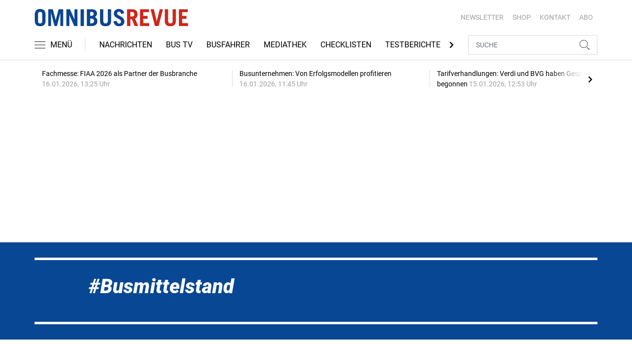

--- FILE ---
content_type: text/html; charset=UTF-8
request_url: https://www.omnibusrevue.de/tag/busmittelstand-2594107
body_size: 11344
content:
<!DOCTYPE html>
<html lang="de">
<head><meta charset="utf-8">
    <link rel="preconnect" href="//api.usercentrics.eu">
    <link rel="preconnect" href="//app.usercentrics.eu">
    <link rel="preconnect" href="https://cp.omnibusrevue.de">
    <link rel="preconnect" href="https://cdn.omnibusrevue.de">
    <title>Busmittelstand</title>
    <meta name="viewport" content="width=device-width, initial-scale=1, minimum-scale=1, maximum-scale=3.0, user-scalable=yes">
    <meta name="description" content="">

    <meta rel="dns-prefetch" href="https://cdn.omnibusrevue.de">
        <link rel="canonical" href="https://www.omnibusrevue.de/tag/busmittelstand-2594107">
            <meta name="robots" content="max-image-preview:large">
    
    <meta property="og:locale" content="de_DE">
    <meta property="og:type" content="website">
    <meta property="og:title" content="Busmittelstand">
    <meta property="og:description" content="">
    <meta property="og:url" content="https://www.omnibusrevue.de/tag/busmittelstand-2594107">
    <meta property="og:site_name" content="omnibusrevue.de">
        <meta name="twitter:card" content="summary_large_image">
    <meta name="twitter:description" content="">
    <meta name="twitter:title" content="Busmittelstand">
            <link rel="stylesheet" href="/build/styles.48afb4ca.css">
    
            <script id="usercentrics-cmp" data-settings-id="1lCioyQWEZutOt"
                src="https://app.usercentrics.eu/browser-ui/latest/loader.js"
                data-tcf-enabled data-suppress-cmp-display >
        </script>
        <script type="text/javascript" charset="UTF-8">
            !function() {
                var cpBaseUrl = 'https://cp.omnibusrevue.de';
                var cpController = cpBaseUrl + '/now.js';
                var cpPropertyId = '6677a23e';

                !function(C,o,n,t,P,a,s){C.CPObject=n,C[n]||(C[n]=function(){
                    for(var e=arguments.length,i=new Array(e),c=0;c<e;c++)i[c]=arguments[c];const[r,u,l]=i;if(C[n].q||(C[n].q=[]),
                        t=Array.prototype.slice.call(arguments,0),!C[n].patched&&("fatal"===r&&u&&(C[n].le=u,
                        Array.prototype.forEach.call(C[n].q,(function(e){"error"===e[0]&&"function"==typeof e[1]&&e[1](u)}))),
                    "error"===r&&"function"==typeof u&&C[n].le&&u(C[n].le),"extension"===r&&u&&l&&"function"==typeof l.init&&(l.init(),
                        l.initialized=!0),"authenticate"===r&&u)){try{
                        P=-1===(o.cookie||"").indexOf("_cpauthhint=")&&!(C.localStorage||{})._cpuser&&-1===C.location.href.toLowerCase().indexOf("cpauthenticated")
                    }catch(e){P=!1}P&&(a={isLoggedIn:function(){return!1},hasValidSubscription:function(){return!1}},
                    "function"==typeof u&&u(null,a),t=["authenticate",null])}C[n].q.push(t)});try{
                    ((s=(o.cookie.split("_cpauthhint=")[1]||"").split(";")[0])?Number(s[1]):NaN)>0&&(o.body?o.body.classList.add("cpauthenticated"):o.addEventListener("DOMContentLoaded",(function(){
                        o.body.classList.add("cpauthenticated")})))}catch(e){}C[n].l=+new Date,C[n].sv=5}(window,document,"cp");

                cp('create', cpPropertyId, {
                    baseUrl: cpBaseUrl
                });

                cp('render', {});
            }()
        </script>
        <script src="https://cp.omnibusrevue.de/now.js" async fetchPriority="high" onerror="cp('fatal', arguments)"></script>
        <script type="text/plain" data-usercentrics="Google Tag Manager">(function(w,d,s,l,i){w[l]=w[l]||[];w[l].push({'gtm.start':
            new Date().getTime(),event:'gtm.js'});var f=d.getElementsByTagName(s)[0],
            j=d.createElement(s),dl=l!='dataLayer'?'&l='+l:'';j.async=true;j.src=
            'https://www.googletagmanager.com/gtm.js?id='+i+dl;f.parentNode.insertBefore(j,f);
        })(window,document,'script','dataLayer','GTM-TWHFPCQ');</script>
        
                    <script >
      window.dataLayer = window.dataLayer || [];
      window.dataLayer.push({
                      'data-iam': 'Tag',
                              'siteId': 2594107,                'mainSection': 'tag',                'tags': "['Busmittelstand']"          });
          </script>
    <script type="text/javascript">
        function loadGPTScript() {
                var gads = document.createElement("script");
                gads.async = true;
                gads.src = "https://securepubads.g.doubleclick.net/tag/js/gpt.js";
                gads.onload = function () {
                    if (!window.googletag) window.googletag = { cmd: [] };
                    googletag.cmd = googletag.cmd || [];
                    googletag.cmd.push(function() {
                        window.adslot = {};
                        var mapping1 =
    googletag.sizeMapping()
    .addSize([0, 0], [[300, 100], [300, 50]])
    .addSize([320, 0], [[320, 100], [320, 50], [300, 100], [300, 50]])
    .addSize([488, 0], [[468, 60], [320, 100], [320, 50], [300, 100], [300, 50]])
    .addSize([748, 0], [[728, 90], [468, 60]])
    .addSize([990, 0], [[970, 250], [950, 250], [970, 90], [728, 90], [468, 60]])
    .build();

    var mapping5 =
    googletag.sizeMapping()
    .addSize([0, 0], [[300, 250], [300, 100], [300, 50]])
    .addSize([320, 0], [[320, 240], [320, 100], [320, 50], [300, 250], [300, 100], [300, 50]])
    .addSize([488, 0], [[468, 60], [320, 240], [320, 100], [320, 50], [300, 250], [300, 100], [300, 50]])
    .addSize([748, 0], [[728, 90], [468, 60], [320, 240], [300, 250]])
    .addSize([990, 0], [[970, 250], [950, 250], [970, 90], [728, 90], [468, 60], [320, 240], [300, 250]])
    .build();

    
        adslot['div-gpt-ad-top-10'] =
    googletag.defineSlot('/22921118383/GE-B2B-OMNIBUSREVUE_2021/Section/Top', [[970, 250], [950, 250], [970, 90], [728, 90], [468, 60], [320, 100], [320, 50], [300, 100], [300, 50]], 'div-gpt-ad-top-10')
    .defineSizeMapping(mapping1)
    .addService(googletag.pubads());

        adslot['div-gpt-ad-mid1-1'] =
    googletag.defineSlot('/22921118383/GE-B2B-OMNIBUSREVUE_2021/Section/Mid1', [[970, 250], [950, 250], [970, 90], [728, 90], [468, 60], [320, 240], [320, 100], [320, 50], [300, 250], [300, 100], [300, 50]], 'div-gpt-ad-mid1-1')
    .defineSizeMapping(mapping5)
    .addService(googletag.pubads());

    
        adslot['div-gpt-ad-oop-99'] =
    googletag.defineSlot('/22921118383/GE-B2B-OMNIBUSREVUE_2021/Section/OOP', [[1, 1]], 'div-gpt-ad-oop-99')
    .addService(googletag.pubads());
            googletag.pubads().setTargeting('siteID','2594107').setTargeting('keywords',['Busmittelstand']);
        googletag.pubads().enableSingleRequest();
    googletag.pubads().collapseEmptyDivs();
    googletag.pubads().disableInitialLoad();
    googletag.enableServices();

    googletag.pubads().refresh([adslot['div-gpt-ad-top-10'], adslot['div-gpt-ad-oop-99']], {changeCorrelator: false});
    var LazyLoading_Tag_IDs = 'div-gpt-ad-mid1-1';
                                        let observer = new IntersectionObserver((entries) => {
                        entries.forEach(entry => {
                            let adId = entry.target.id;
                            if (entry.isIntersecting && !entry.target.dataset.isCalled && adslot[adId]) {
                                entry.target.dataset.isCalled = true;
                                googletag.cmd.push(function() {
                                    googletag.pubads().refresh([adslot[adId]], {changeCorrelator: false});
                                });
                                                            }
                        });
                    }, { rootMargin: "500px" });
                                        if (LazyLoading_Tag_IDs) {
                        LazyLoading_Tag_IDs.replace(/\s/g, '').split(',').forEach(id => {
                            let el = document.getElementById(id);
                            if (el) observer.observe(el);
                        });
                    } else {
                        console.warn("Keine LazyLoading-Anzeigen gefunden.");
                    }
                });             };             document.head.appendChild(gads);
        }
        window.addEventListener("ucEvent", function (e) {
            if (e.detail && e.detail.event === "consent_status" && e.detail['Google Ads'] === true) {
                if ("requestIdleCallback" in window) {
                    requestIdleCallback(loadGPTScript, { timeout: 1000 });
                } else {
                    setTimeout(loadGPTScript, 500);                 }
            }
        });
    </script>
         </head>
<body data-sticky-header-class="sticky" id="body">
<header class="header">
    <div class="container container--full-width-phone header__container">
        <div class="header__top hidden-phone">
            <div class="row align-items-center">
                <div class="col-auto">
                    <a class="logo" href="/" title="omnibusrevue.de ist das Nachrichten- und Informationsportal für Busunternehmer und Reiseveranstalter. Das Portal berichtet über Trends, verkehrspolitische und rechtliche Themen sowie Neuigkeiten aus den Bereichen Management, Technik, Touristik und Handel."><img  src="/build/images/tpl/first_logo.png" class="logo__img" width="346" height="39" alt="omnibusrevue.de ist das Nachrichten- und Informationsportal für Busunternehmer und Reiseveranstalter. Das Portal berichtet über Trends, verkehrspolitische und rechtliche Themen sowie Neuigkeiten aus den Bereichen Management, Technik, Touristik und Handel." title="omnibusrevue.de ist das Nachrichten- und Informationsportal für Busunternehmer und Reiseveranstalter. Das Portal berichtet über Trends, verkehrspolitische und rechtliche Themen sowie Neuigkeiten aus den Bereichen Management, Technik, Touristik und Handel.">
                    </a>
                </div>
                <div class="col">
                            <ul class="secondary-nav">
            
                <li class="first">        <a href="https://newsletter.tecvia.com/or_bf?utm_campaign=or-newsletter&amp;utm_source=omnibusrevue&amp;utm_medium=website" target="_blank" title="Newsletter" data-analytics-label="nav-service" data-tracking="2552786">Newsletter</a>        
    </li>

    
                <li>        <a href="https://www.heinrich-vogel-shop.de/personenverkehr.html?utm_source=OR%20Website%20Header&amp;utm_medium=cta&amp;utm_campaign=ESHOP" target="_blank" title="SHOP" data-analytics-label="nav-service" data-tracking="2552788">SHOP</a>        
    </li>

    
                <li>        <a href="/kontakt" title="KONTAKT" data-analytics-label="nav-service" data-tracking="2552790">KONTAKT</a>        
    </li>

    
                <li class="last">        <a href="https://www.heinrich-vogel-shop.de/shop/magazineundportale/omnibusrevue-jahresabo.html?utm_source=OR_Website&amp;utm_medium=Rubrik&amp;utm_campaign=OR_Jahresabo" target="_blank" title="ABO" data-analytics-label="nav-service" data-tracking="2552787">ABO</a>        
    </li>


    </ul>

                </div>
            </div>
        </div>
        <div class="header__bottom">
            <div class="row align-items-center justify-content-between flex-nowrap">
                <div class="col-md-auto z-1">
                    <div class="row flex-nowrap">
                        <div class="col-auto header__col-left">
                                <button class="navbar-toggler pl-0" title="Menu öffnen und schließen" type="button"
                                    data-toggle-class="active" data-target="#main-menu" data-toggle-class-2="modal-open"
                                    data-target-2="#body">
                                <svg class="navbar-toggler__icon bars icon-left">
                                    <use xlink:href="/build/spritemap.977c36e37991d0d34e47.svg#bars-thin"></use>
                                </svg>
                                <span class="navbar-toggler__text hide-sticky">MENÜ</span>
                            </button>
                        </div>
                        <div class="col-md-auto px-0 text-center text-md-left">
                                <a class="logo show-sticky" href="/" title="omnibusrevue.de ist das Nachrichten- und Informationsportal für Busunternehmer und Reiseveranstalter. Das Portal berichtet über Trends, verkehrspolitische und rechtliche Themen sowie Neuigkeiten aus den Bereichen Management, Technik, Touristik und Handel."><img  src="/build/images/tpl/first_logo.png" class="logo__img" width="300" height="31" alt="omnibusrevue.de ist das Nachrichten- und Informationsportal für Busunternehmer und Reiseveranstalter. Das Portal berichtet über Trends, verkehrspolitische und rechtliche Themen sowie Neuigkeiten aus den Bereichen Management, Technik, Touristik und Handel." title="omnibusrevue.de ist das Nachrichten- und Informationsportal für Busunternehmer und Reiseveranstalter. Das Portal berichtet über Trends, verkehrspolitische und rechtliche Themen sowie Neuigkeiten aus den Bereichen Management, Technik, Touristik und Handel.">
                            </a>
                        </div>
                    </div>
                </div>
                <div class="col-md desktop-nav-column header__col-divider-not-sticky">
                    <div class="desktop-nav">
                        <button class="desktop-nav__scroll-prev" id="desktop-nav-prev">
                            <svg>
                                <use xlink:href="/build/spritemap.977c36e37991d0d34e47.svg#chevron-left"></use>
                            </svg>
                        </button>
                        <div class="desktop-nav__scroll" id="desktop-nav-scroll">
                                        <ul class="desktop-nav__list" id="desktop-nav-list">
            
                            <li class="first">        <a href="/nachrichten" title="Nachrichten" data-analytics-label="nav-main" data-tracking="2552776" class="has-children">Nachrichten</a>                <ul class="menu_level_1">
            
                <li class="first">        <a href="/nachrichten/management" title="Management" data-analytics-label="nav-main" data-tracking="2552777">Management</a>        
    </li>

    
                <li>        <a href="/nachrichten/technik" title="Technik" data-analytics-label="nav-main" data-tracking="2552779">Technik</a>        
    </li>

    
                <li class="last">        <a href="/nachrichten/touristik" title="Touristik" data-analytics-label="nav-main" data-tracking="2552780">Touristik</a>        
    </li>


    </ul>

    </li>

    
                <li>        <a href="https://www.omnibusrevue.de/tag/bus-tv-2872875" target="_self" title="Bus TV" data-analytics-label="nav-main" data-tracking="2552781">Bus TV</a>        
    </li>

    
                <li>        <a href="/busfahrer" title="Busfahrer" data-analytics-label="nav-main" data-tracking="2552785">Busfahrer</a>        
    </li>

    
                <li>        <a href="/mediathek" title="Mediathek" data-analytics-label="nav-main" data-tracking="2552782">Mediathek</a>        
    </li>

    
                <li>        <a href="/checklisten" title="Checklisten" data-analytics-label="nav-main" data-tracking="2886550">Checklisten</a>        
    </li>

    
                <li>        <a href="/testberichte" title="Testberichte" data-analytics-label="nav-main" data-tracking="2552783">Testberichte</a>        
    </li>

    
                <li>        <a href="/touristik-kataloge" title="Touristik-Kataloge" data-analytics-label="nav-main" data-tracking="2552800">Touristik-Kataloge</a>        
    </li>

    
                            <li>        <a href="/or-spezial" title="OR Spezial" data-analytics-label="nav-main" data-tracking="2586069" class="has-children">OR Spezial</a>                <ul class="menu_level_1">
            
                <li class="first">        <a href="/or-extra/touristik" title="Touristik" data-analytics-label="nav-main" data-tracking="2552798">Touristik</a>        
    </li>

    
                <li class="last">        <a href="/or-extra/technik" title="Technik" data-analytics-label="nav-main" data-tracking="2586070">Technik</a>        
    </li>


    </ul>

    </li>

    
                            <li class="last">        <a href="/branchenverzeichnis" title="Branchenverzeichnis" data-analytics-label="nav-main" data-tracking="2877040" class="has-children">Branchenverzeichnis</a>                <ul class="menu_level_1">
            
                <li class="first">        <a href="/branchenverzeichnis/technik" title="Technik" data-analytics-label="nav-main" data-tracking="2874699">Technik</a>        
    </li>

    
                <li>        <a href="/branchenverzeichnis/touristik" title="Touristik" data-analytics-label="nav-main" data-tracking="2874702">Touristik</a>        
    </li>

    
                <li>        <a href="/branchenverzeichnis/preise" title="Preise" data-analytics-label="nav-main" data-tracking="2878077">Preise</a>        
    </li>

    
                <li class="last">        <a href="/branchenverzeichnis/service" title="Service" data-analytics-label="nav-main" data-tracking="2886595">Service</a>        
    </li>


    </ul>

    </li>


    </ul>

                        </div>
                        <button class="desktop-nav__scroll-next" id="desktop-nav-next">
                            <svg>
                                <use xlink:href="/build/spritemap.977c36e37991d0d34e47.svg#chevron-right"></use>
                            </svg>
                        </button>
                    </div>
                </div>
                <div class="col-md-auto col-3 z-1 pl-0 header__col-divider-sticky header__col-right">

                    <div class="row no-gutters align-items-center flex-nowrap">
                        <div class="col-auto">

                            <div class="row flex-nowrap align-items-center no-gutters">

                                <!-- Search -->
                                <div class="col search-collapse active" id="search">
                                    <form class="search-form" action="/suche">
                                        <input class="search-form__input form-control" name="searchterm" type="search"
                                               placeholder="SUCHE">
                                        <button class="search-form__btn btn" type="submit">
                                            <svg class="navbar-toggler__icon search">
                                                <use xlink:href="/build/spritemap.977c36e37991d0d34e47.svg#search-thin"></use>
                                            </svg>
                                        </button>
                                    </form>
                                </div>
                                <div class="col-auto">
                                    <button class="navbar-toggler search-toggler active" title="Suche öffnen und schließen"
                                            type="button" id="search-toggler" data-toggle-class="active" data-target="#search"
                                            data-toggle-class-2="active" data-target-2="#search-toggler">
                                        <span class="search-toggler__open-search">
												<svg class="navbar-toggler__icon search">
													<use xlink:href="/build/spritemap.977c36e37991d0d34e47.svg#search-thin"></use>
												</svg>
											</span>
                                        <span class="search-toggler__close-search">
												<svg class="navbar-toggler__icon search">
													<use xlink:href="/build/spritemap.977c36e37991d0d34e47.svg#times-thin"></use>
												</svg>
											</span>
                                    </button>
                                </div>
                            </div>

                        </div>
                    </div>
                </div>
            </div>
        </div>
    </div>
    <div class="nav-block" id="main-menu">
        <!-- Header -->
        <div class="nav-block__header">
            <!-- Close Button -->
            <button class="nav-block__close btn btn--close" title="Menu schließen" type="button" data-toggle-class="active"
                    data-target="#main-menu" data-toggle-class-2="modal-open" data-target-2="#body">
                <svg>
                    <use xlink:href="/build/spritemap.977c36e37991d0d34e47.svg#times-medium"></use>
                </svg>
            </button>
        </div>
        <!-- Scrollable Content -->
        <div class="nav-block__content">
            <div class="nav-block__container">
                                                    <a href="https://www.heinrich-vogel-shop.de/shop/magazineundportale/omnibusrevue-jahresabo.html?utm_source=OR_Website&amp;utm_medium=Rubrik&amp;utm_campaign=OR_Jahresabo" target="_blank" title="Abo" class="abo-link mb-5">Abo</a>
                <br>
                                <form class="search-form mb-4" action="/suche">
                    <input class="search-form__input form-control" name="searchterm" type="search" placeholder="SUCHE">
                    <button class="search-form__btn btn" type="submit">
                        <svg class="navbar-toggler__icon search">
                            <use xlink:href="/build/spritemap.977c36e37991d0d34e47.svg#search-thin"></use>
                        </svg>
                    </button>
                </form>
                <!-- Main Nav -->
                        <ul class="main-nav">
                        
                                                            <li class="first">                <a href="/nachrichten" title="Nachrichten" data-analytics-label="nav-burger" data-tracking="2552776" class="has-children">Nachrichten</a>                            <div class="main-nav__collapse-toggler" data-toggle="collapse-next">
                    <svg>
                        <use xlink:href="/build/spritemap.977c36e37991d0d34e47.svg#chevron-down"></use>
                    </svg>
                </div>
                                            <ul class="collapse">
                        
                                        <li class="first">                <a href="/nachrichten/management" title="Management" data-analytics-label="nav-burger" data-tracking="2552777">Management</a>                                    
        </li>
    
                
                                        <li>                <a href="/nachrichten/technik" title="Technik" data-analytics-label="nav-burger" data-tracking="2552779">Technik</a>                                    
        </li>
    
                
                                        <li class="last">                <a href="/nachrichten/touristik" title="Touristik" data-analytics-label="nav-burger" data-tracking="2552780">Touristik</a>                                    
        </li>
    

    </ul>

        </li>
    
                
                                        <li>                <a href="https://www.omnibusrevue.de/tag/bus-tv-2872875" target="_self" title="Bus TV" data-analytics-label="nav-burger" data-tracking="2552781">Bus TV</a>                                    
        </li>
    
                
                                        <li>                <a href="/busfahrer" title="Busfahrer" data-analytics-label="nav-burger" data-tracking="2552785">Busfahrer</a>                                    
        </li>
    
                
                                        <li>                <a href="/mediathek" title="Mediathek" data-analytics-label="nav-burger" data-tracking="2552782">Mediathek</a>                                    
        </li>
    
                
                                        <li>                <a href="/checklisten" title="Checklisten" data-analytics-label="nav-burger" data-tracking="2886550">Checklisten</a>                                    
        </li>
    
                
                                        <li>                <a href="/testberichte" title="Testberichte" data-analytics-label="nav-burger" data-tracking="2552783">Testberichte</a>                                    
        </li>
    
                
                                        <li>                <a href="/touristik-kataloge" title="Touristik-Kataloge" data-analytics-label="nav-burger" data-tracking="2552800">Touristik-Kataloge</a>                                    
        </li>
    
                
                                                            <li>                <a href="/or-spezial" title="OR Spezial" data-analytics-label="nav-burger" data-tracking="2586069" class="has-children">OR Spezial</a>                            <div class="main-nav__collapse-toggler" data-toggle="collapse-next">
                    <svg>
                        <use xlink:href="/build/spritemap.977c36e37991d0d34e47.svg#chevron-down"></use>
                    </svg>
                </div>
                                            <ul class="collapse">
                        
                                        <li class="first">                <a href="/or-extra/touristik" title="Touristik" data-analytics-label="nav-burger" data-tracking="2552798">Touristik</a>                                    
        </li>
    
                
                                        <li class="last">                <a href="/or-extra/technik" title="Technik" data-analytics-label="nav-burger" data-tracking="2586070">Technik</a>                                    
        </li>
    

    </ul>

        </li>
    
                
                                                            <li class="last">                <a href="/branchenverzeichnis" title="Branchenverzeichnis" data-analytics-label="nav-burger" data-tracking="2877040" class="has-children">Branchenverzeichnis</a>                            <div class="main-nav__collapse-toggler" data-toggle="collapse-next">
                    <svg>
                        <use xlink:href="/build/spritemap.977c36e37991d0d34e47.svg#chevron-down"></use>
                    </svg>
                </div>
                                            <ul class="collapse">
                        
                                        <li class="first">                <a href="/branchenverzeichnis/technik" title="Technik" data-analytics-label="nav-burger" data-tracking="2874699">Technik</a>                                    
        </li>
    
                
                                        <li>                <a href="/branchenverzeichnis/touristik" title="Touristik" data-analytics-label="nav-burger" data-tracking="2874702">Touristik</a>                                    
        </li>
    
                
                                        <li>                <a href="/branchenverzeichnis/preise" title="Preise" data-analytics-label="nav-burger" data-tracking="2878077">Preise</a>                                    
        </li>
    
                
                                        <li class="last">                <a href="/branchenverzeichnis/service" title="Service" data-analytics-label="nav-burger" data-tracking="2886595">Service</a>                                    
        </li>
    

    </ul>

        </li>
    

    </ul>

            </div>
                    <ul class="secondary-nav-side nav-block__container">
            
                <li class="first">        <a href="https://newsletter.tecvia.com/or_bf?utm_campaign=or-newsletter&amp;utm_source=omnibusrevue&amp;utm_medium=website" target="_blank" title="Newsletter" data-analytics-label="nav-burger" data-tracking="2552786">Newsletter</a>        
    </li>

    
                <li>        <a href="https://www.heinrich-vogel-shop.de/personenverkehr.html?utm_source=OR%20Website%20Header&amp;utm_medium=cta&amp;utm_campaign=ESHOP" target="_blank" title="SHOP" data-analytics-label="nav-burger" data-tracking="2552788">SHOP</a>        
    </li>

    
                <li class="last">        <a href="/kontakt" title="KONTAKT" data-analytics-label="nav-burger" data-tracking="2552790">KONTAKT</a>        
    </li>


    </ul>

            <!-- Social -->
            <div class="nav-block__container">
                <ul class="social-nav">
            <li>
            <a href="https://de-de.facebook.com/OMNIBUSREVUE/" target="_blank" title="facebook">
								<span class="social-nav__icon">
									<svg width="12" height="19">
										<use xlink:href="/build/spritemap.977c36e37991d0d34e47.svg#facebook"></use>
									</svg>
								</span>
                Facebook
            </a>
        </li>
                <li>
        <a href="https://www.youtube.com/channel/UCo-x0wqDFEyMwfRTVCv2FQQ" target="_blank" title="youtube">
                <span class="social-nav__icon">
                    <svg width="18" height="13">
                        <use xlink:href="/build/spritemap.977c36e37991d0d34e47.svg#youtube"></use>
                    </svg>
                </span>
            Youtube
        </a>
    </li>
                    <li>
            <a href="https://www.xing.com/news/pages/omnibusrevue-1903" target="_blank" title="xing">
								<span class="social-nav__icon">
									<svg width="18" height="16">
										<use xlink:href="/build/spritemap.977c36e37991d0d34e47.svg#xing"></use>
									</svg>
								</span>
                Xing
            </a>
        </li>
                <li>
            <a href="https://de.linkedin.com/showcase/omnibusrevue-de" target="_blank" title="linkedin">
                <span class="social-nav__icon">
                    <svg width="19" height="16">
                        <use xlink:href="/build/spritemap.977c36e37991d0d34e47.svg#linkedin-thin"></use>
                    </svg>
                </span>
                Linkedin
            </a>
        </li>
        </ul>            </div>

        </div>
    </div>
</header>
<div class="featured-top">
    <div class="container">

        <div class="featured-top__content">

            <!-- Slider -->
            <div class="owl-carousel owl-carousel--item-separator js-featured-slider">
                                <!-- Featured Item -->
                <a class="featured-item" href="/nachrichten/technik/fachmesse-fiaa-2026-als-partner-der-busbranche-3757838">
                    <span class="featured-item__title">
                        Fachmesse: FIAA 2026 als Partner der Busbranche
                    </span>
                    <span class="featured-item__date">
                        16.01.2026, 13:25 Uhr
						</span>
                </a>
                                <!-- Featured Item -->
                <a class="featured-item" href="/nachrichten/management/busunternehmen-von-erfolgsmodellen-profitieren-3757715">
                    <span class="featured-item__title">
                        Busunternehmen: Von Erfolgsmodellen profitieren
                    </span>
                    <span class="featured-item__date">
                        16.01.2026, 11:45 Uhr
						</span>
                </a>
                                <!-- Featured Item -->
                <a class="featured-item" href="/nachrichten/management/tarifverhandlungen-verdi-und-bvg-haben-gespraeche-begonnen-3757332">
                    <span class="featured-item__title">
                        Tarifverhandlungen: Verdi und BVG haben Gespräche begonnen
                    </span>
                    <span class="featured-item__date">
                        15.01.2026, 12:53 Uhr
						</span>
                </a>
                                <!-- Featured Item -->
                <a class="featured-item" href="/nachrichten/touristik/touristik-rom-fuehrt-tempo-30-im-stadtzentrum-ein-3757367">
                    <span class="featured-item__title">
                        Touristik: Rom führt Tempo 30 im Stadtzentrum ein 
                    </span>
                    <span class="featured-item__date">
                        15.01.2026, 12:25 Uhr
						</span>
                </a>
                                <!-- Featured Item -->
                <a class="featured-item" href="/nachrichten/management/sev-ecovista-zeigt-sich-mit-betrieb-sehr-zufrieden-3757336">
                    <span class="featured-item__title">
                        SEV: Ecovista zeigt sich mit Betrieb sehr zufrieden
                    </span>
                    <span class="featured-item__date">
                        15.01.2026, 12:17 Uhr
						</span>
                </a>
                
                <!-- Featured Item -->
                <a class="featured-item my-auto" href="/nachrichten">
                    <span class="featured-item__title">
                        Alle Schlagzeilen
                        <svg class="icon-right" width="6" height="12">
                            <use xlink:href="/build/spritemap.977c36e37991d0d34e47.svg#chevron-right"></use>
                        </svg>
                    </span>
                </a>

            </div>
        </div>
    </div>
</div>

<div class="section mt-3 mid-ad-section">
    <div class="container ">
        <div class="row">
            <div class="col-12 justify-content-center">
                <div class="text-center ">
        <div class="adspace-top">        <div id="div-gpt-ad-top-10"></div>
        </div></div>            </div>
        </div>
    </div>
</div>
    <div class="section section--fill bg-primary color-white">
        <div class="container">
            <div class="subsection">
                <hr class="hr-block bg-white">
            </div>
            <div class="col-lg-10 mx-auto">
                <div class="row">
                    <div class="col-12">
                        <h1 class="display-4 tag-prefix"><i>Busmittelstand</i></h1>
                        <div class="subsection">
                        
                        </div>
                                            </div>
                </div>


            </div>
            <div class="subsection">
                <hr class="hr-block bg-white">
            </div>
        </div>
    </div>
    <div class="section">
        <div class="container">
            <div class="row">
                <div class="col-lg-10 mx-auto">
                    <div class="row">
                                                    <div class="col-sm-6 col-md-12">
     <div class="card card--horizontal">
        <div class="row">
            <div class="col-md-5">
                <a class="badge-container" href="/nachrichten/management/ankuendigung-hilfe-fuer-stark-betroffene-branchen-2594108" title="Ankündigung: Hilfe für stark betroffene Branchen">
                    <div class="embed-responsive embed-responsive--card">
                                            </div>
                </a>
            </div>
            <div class="col-md-7">
                <div class="card-body">
                    <div class="meta"><span class="card__date">21.04.2020</span>                        <a class="tag" href="/tag/bdo-2584101" title="bdo">#bdo</a>                    </div>

                    <h2 class="card-title h2--lines-3 js-dots"><a  href="/nachrichten/management/ankuendigung-hilfe-fuer-stark-betroffene-branchen-2594108" title="Ankündigung: Hilfe für stark betroffene Branchen">Ankündigung: Hilfe für stark betroffene Branchen</a></h2>
                    <p class="card-text js-dots js-dots--show-read-more text--lines-3"><a class="card-text__link" href="/nachrichten/management/ankuendigung-hilfe-fuer-stark-betroffene-branchen-2594108" title="Ankündigung: Hilfe für stark betroffene Branchen">Mit neuen Rettungsmaßnahmen für besonders schwer und nachhaltig von der Corona-Krise betroffene Wirtschaftszweige würde die Bundesregierung massenhaften Insolvenzen im Busmittelstand entgegenwirken und damit langfristig umweltfreundliche Mobilität sichern.</a></p>
                                    </div>
            </div>
        </div>
    </div>
</div>

                                            </div>
                </div>
            </div>
        </div>
    </div>
    <!--LARGE OFFSET BETWEEN SECTIONS - hidden in phone-->
    <div class="section-offset"></div>
    <!--SECTION-->
    <div class="section">
        <div class="container">
                

        </div>
    </div>

<div class="section mid-ad-section">
    <div class="container ">
        <div class="row">
            <div class="col-12 justify-content-center">
                    <div class="text-center ">
        <div class="adspace-standard">        <div id="div-gpt-ad-mid1-1"></div>
        </div></div>            </div>
        </div>
    </div>
</div><div class="section-offset"></div>
<div class="section section--fill bg-primary color-white noprint">
    <div class="container">
        <div class="subsection">
            <hr class="hr-block bg-white">
        </div>
        <div class="row">
            <div class="col-lg-8 col-md-9 mx-auto">
                <div class="text-center">
                    <h5 class="h2 display-4"><i>NEWSLETTER</i></h5>
                    <p>Newsletter abonnieren und keine Branchen-News mehr verpassen.</p>
                    <div class="subsection">
                                                                        <form class="subscribe-form" action="https://newsletter.tecvia.com/or_bf" data-analytics-form="nl_footer_box" target="_blank">
                                                                                                                                                                    <input type="hidden" name="utm_campaign" value="or-newsletter">
                                                                                                        <input type="hidden" name="utm_source" value="omnibusrevue">
                                                                                                        <input type="hidden" name="utm_medium" value="website">
                                                                                        <input class="subscribe-form__input form-control" type="email" name="email" placeholder="Ihre E-Mail Adresse hier eingeben">
                            <button class="subscribe-form__btn btn btn-danger" type="submit"><svg class="btn__icon envelope-unfilled"><use xlink:href="/build/spritemap.977c36e37991d0d34e47.svg#envelope-unfilled"></use></svg><span class="btn__text">ABONNIEREN</span>
                            </button>
                        </form>
                    </div>
                </div>
            </div>
        </div>
        <div class="subsection">
            <hr class="hr-block bg-white">
        </div>
    </div>
</div>
<div class="section-offset"></div>
<div class="section noprint">
    <div class="container">
        <div class="row">
            <div class="col-lg-10 col-md-11 mx-auto">
                <div class="subsection">
                    <p>www.omnibusrevue.de ist das Online-Portal der monatlich erscheinenden Zeitschrift OMNIBUSREVUE aus dem Verlag Heinrich Vogel, die sich an Verkehrsunternehmen bzw. Busunternehmer und Reiseveranstalter in Deutschland, &Ouml;sterreich und der Schweiz richtet. Sie berichtet &uuml;ber Trends, verkehrspolitische und rechtliche Themen sowie Neuigkeiten aus den Bereichen Management, Technik, Touristik und Handel.</p>
                </div>
                <ul class="social-list social-list--lg d-flex justify-content-center">
                        <li >
        <a href="https://de-de.facebook.com/OMNIBUSREVUE/" target="_blank" title="facebook">
        <span class="social-footer__icon">
            <svg width="15" height="24">
                <use xlink:href="/build/spritemap.977c36e37991d0d34e47.svg#facebook"></use>
            </svg>
        </span>
        </a>
    </li>
    <li >
        <a href="https://www.youtube.com/channel/UCo-x0wqDFEyMwfRTVCv2FQQ" target="_blank" title="youtube">
            <svg width="25" height="18">
                <use xlink:href="/build/spritemap.977c36e37991d0d34e47.svg#youtube"></use>
            </svg>
        </a>
    </li>
    <li >
        <a href="https://www.xing.com/news/pages/omnibusrevue-1903" target="_blank" title="xing">
            <span class="social-footer__icon">
                <svg width="23" height="21">
                    <use xlink:href="/build/spritemap.977c36e37991d0d34e47.svg#xing"></use>
                </svg>
            </span>
        </a>
    </li>
    <li >
        <a href="https://de.linkedin.com/showcase/omnibusrevue-de" target="_blank" title="linkedin">
            <span class="social-footer__icon">
                <svg width="23" height="21">
                    <use xlink:href="/build/spritemap.977c36e37991d0d34e47.svg#linkedin-thin"></use>
                </svg>
            </span>
        </a>
    </li>
                </ul>

            </div>
        </div>
        <div class="row page-up-wrapper">
            <div class="col-12">
                <div class="d-flex justify-content-end">
                    <a class="js-smooth-scroll" href="#body" title="Zum Seitenanfang">Nach oben<svg class="page-up"><use xlink:href="/build/spritemap.977c36e37991d0d34e47.svg#chevron-up"></use></svg></a>
                </div>
            </div>
        </div>
    </div>
</div>
<footer>
    <div class="container">
        <!-- Oberes Footer-Menü (Footer Top Menu) -->
        <div class="d-flex flex-wrap justify-content-between align-items-center text-xl border-bottom border-dark">
            <div class="logo-wrapper text-center text-lg-left mb-4 mb-lg-0 align-self-start">
                <a href="https://tecvia-media.com/" target="_blank" rel="noopener" class="d-inline-block"><img loading="lazy" src="/build/images/tpl/tecvia_media_logo.svg" alt="Footer logo" class="img-fluid" style="width: 193px; height: 75px;"></a>
            </div>
            <nav class="menu-top-wrapper text-center text-lg-right">
                <ul class="footer-top-nav list-unstyled d-flex flex-wrap justify-content-center align-items-center justify-content-lg-end mb-0">
            <li>
            <a href="https://tecvia-media.com/omnibusrevue/"                 target="_blank"
                            title="Mediadaten"
                            data-analytics-label="nav-footer-top"
                            data-tracking="2552794"
             >
                                    Mediadaten
                            </a>
        </li>
            <li>
            <a href="/kontakt"                 target="_self"
                            title="Kontakt"
                            data-analytics-label="nav-footer-top"
                            data-tracking="2552795"
             >
                                    Kontakt
                            </a>
        </li>
            <li>
            <a href="https://newsletter.tecvia.com/or_bf?utm_campaign=or-newsletter&amp;utm_source=omnibusrevue&amp;utm_medium=website"                 target="_self"
                            title="Newsletter"
                            data-analytics-label="nav-footer-top"
                            data-tracking="3703954"
                            class="btn btn-newsletter"
             >
                <svg class="btn__icon envelope-unfilled"><use xlink:href="/build/spritemap.977c36e37991d0d34e47.svg#envelope-unfilled"></use></svg><span class="btn__text">                    Newsletter
                </span>            </a>
        </li>
    </ul>

            </nav>
        </div>
                <ul class="footer-bottom-nav list-unstyled d-flex flex-wrap justify-content-center justify-content-lg-end">
            
                <li class="first">        <a href="/impressum" title="Impressum" data-analytics-label="nav-footer-bottom" data-tracking="2552791">Impressum</a>        
    </li>

    
                <li>        <a href="/agb" title="AGB" data-analytics-label="nav-footer-bottom" data-tracking="2552792">AGB</a>        
    </li>

    
                <li>        <a href="/datenschutz" title="Datenschutz" data-analytics-label="nav-footer-bottom" data-tracking="2552793">Datenschutz</a>        
    </li>

    
                <li class="last">        <a href="#" id="ot-sdk-btn" onclick="UC_UI.showSecondLayer();" title="Cookie-Einstellungen">Cookie-Einstellungen</a>        
    </li>


    </ul>


    </div>
</footer>

    <div id='div-gpt-ad-oop-99'></div>
    <script src="/build/runtime.188fa053.js" defer></script><script src="/build/102.15c33382.js" defer></script><script src="/build/969.7c399b6a.js" defer></script><script src="/build/755.cb537d12.js" defer></script><script src="/build/623.fb96c551.js" defer></script><script src="/build/605.e02cfc07.js" defer></script><script src="/build/138.7876f2f2.js" defer></script><script src="/build/562.b3877997.js" defer></script><script src="/build/735.dcec9e93.js" defer></script><script src="/build/main.5f8db157.js" defer></script>

</body>

</html>

--- FILE ---
content_type: text/html; charset=utf-8
request_url: https://www.google.com/recaptcha/api2/aframe
body_size: 267
content:
<!DOCTYPE HTML><html><head><meta http-equiv="content-type" content="text/html; charset=UTF-8"></head><body><script nonce="2N45gX6nvF7KD9E10D4f1A">/** Anti-fraud and anti-abuse applications only. See google.com/recaptcha */ try{var clients={'sodar':'https://pagead2.googlesyndication.com/pagead/sodar?'};window.addEventListener("message",function(a){try{if(a.source===window.parent){var b=JSON.parse(a.data);var c=clients[b['id']];if(c){var d=document.createElement('img');d.src=c+b['params']+'&rc='+(localStorage.getItem("rc::a")?sessionStorage.getItem("rc::b"):"");window.document.body.appendChild(d);sessionStorage.setItem("rc::e",parseInt(sessionStorage.getItem("rc::e")||0)+1);localStorage.setItem("rc::h",'1768757666134');}}}catch(b){}});window.parent.postMessage("_grecaptcha_ready", "*");}catch(b){}</script></body></html>